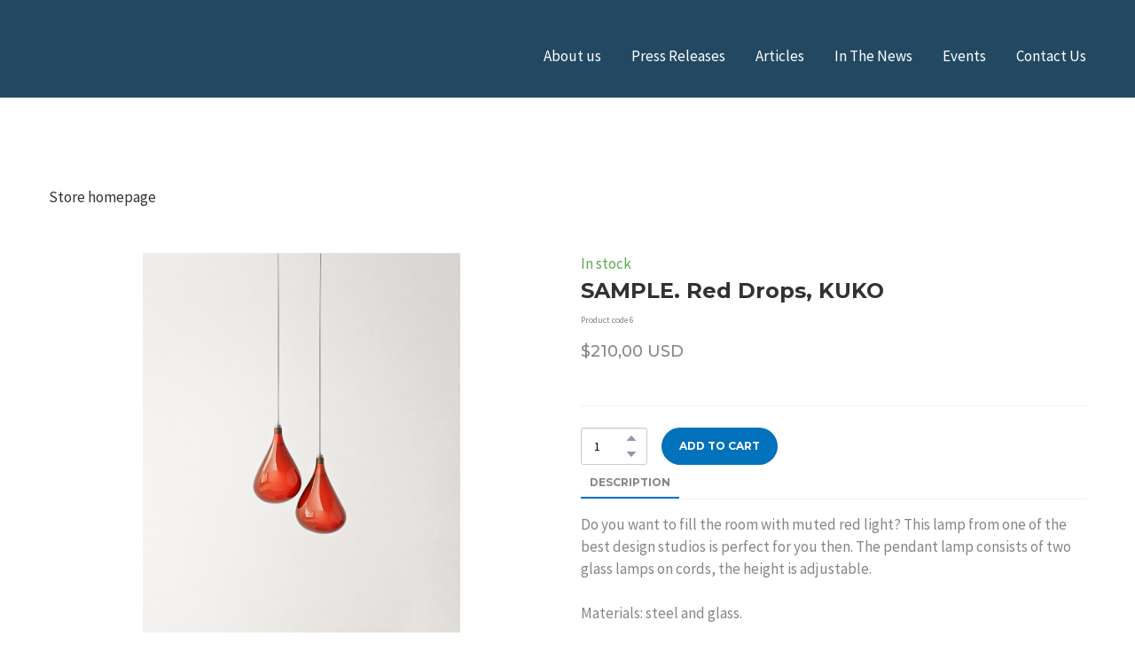

--- FILE ---
content_type: application/javascript
request_url: https://ldjcapital.com/site/67b49c6a46cfaa9837b87ea1/page-60828f9f33a2b80022543443.js
body_size: 8241
content:
var __views = {"60e6663a308d765e6b93204a269e3a70": function(exports,require,ReactDOM,React,PropTypes,_,classNames) {!function(e,t){for(var n in t)e[n]=t[n]}(exports,function(e){function t(a){if(n[a])return n[a].exports;var o=n[a]={i:a,l:!1,exports:{}};return e[a].call(o.exports,o,o.exports,t),o.l=!0,o.exports}var n={};return t.m=e,t.c=n,t.d=function(e,n,a){t.o(e,n)||Object.defineProperty(e,n,{configurable:!1,enumerable:!0,get:a})},t.n=function(e){var n=e&&e.__esModule?function(){return e.default}:function(){return e};return t.d(n,"a",n),n},t.o=function(e,t){return Object.prototype.hasOwnProperty.call(e,t)},t.p="",t(t.s=1)}([function(e,t){e.exports=require("weblium/editor")},function(e,t,n){"use strict";function a(e){return e&&e.__esModule?e:{default:e}}Object.defineProperty(t,"__esModule",{value:!0});var o=Object.assign||function(e){for(var t=1;t<arguments.length;t++){var n=arguments[t];for(var a in n)Object.prototype.hasOwnProperty.call(n,a)&&(e[a]=n[a])}return e},r=n(0),i=a(r),l=n(2),s=a(l),u=n(3),c=a(u),d=n(4),p=a(d),f=n(5),m=a(f),g=i.default.enhancers.withProps,h=i.default.hoistStatics,b=h(g(_.pipe(_.set("style",c.default),_.set("$block.options",o({},p.default,m.default)))))(s.default);b.defaultContent=o({},s.default.defaultContent,{logo:{text:{value:"Quantum Company",tagName:"h1",fontSize:32,color:"brand-color"}}}),b.modifierScheme=o({},s.default.modifierScheme),t.default=b},function(e,t,n){"use strict";function a(e,t){if(!(e instanceof t))throw new TypeError("Cannot call a class as a function")}function o(e,t){if(!e)throw new ReferenceError("this hasn't been initialised - super() hasn't been called");return!t||"object"!=typeof t&&"function"!=typeof t?e:t}function r(e,t){if("function"!=typeof t&&null!==t)throw new TypeError("Super expression must either be null or a function, not "+typeof t);e.prototype=Object.create(t&&t.prototype,{constructor:{value:e,enumerable:!1,writable:!0,configurable:!0}}),t&&(Object.setPrototypeOf?Object.setPrototypeOf(e,t):e.__proto__=t)}Object.defineProperty(t,"__esModule",{value:!0});var i=function(){function e(e,t){for(var n=0;n<t.length;n++){var a=t[n];a.enumerable=a.enumerable||!1,a.configurable=!0,"value"in a&&(a.writable=!0),Object.defineProperty(e,a.key,a)}}return function(t,n,a){return n&&e(t.prototype,n),a&&e(t,a),t}}(),l=function(){function e(e,t){var n=[],a=!0,o=!1,r=void 0;try{for(var i,l=e[Symbol.iterator]();!(a=(i=l.next()).done)&&(n.push(i.value),!t||n.length!==t);a=!0);}catch(e){o=!0,r=e}finally{try{!a&&l.return&&l.return()}finally{if(o)throw r}}return n}return function(t,n){if(Array.isArray(t))return t;if(Symbol.iterator in Object(t))return e(t,n);throw new TypeError("Invalid attempt to destructure non-iterable instance")}}(),s=n(0),u=function(e){return e&&e.__esModule?e:{default:e}}(s),c=function(e){return function(t){return e.map(function(e){var n=l(e,2),a=n[0],o=n[1];return t.style.setProperty(a,o)})}},d=function(e){return function(t){return e.map(function(e){return t.style.removeProperty(e)})}},p=function(e){function t(){var e,n,r,i;a(this,t);for(var l=arguments.length,s=Array(l),u=0;u<l;u++)s[u]=arguments[u];return n=r=o(this,(e=t.__proto__||Object.getPrototypeOf(t)).call.apply(e,[this].concat(s))),r.state={opened:!1},r.getOptionValue=function(e){var t=arguments.length>1&&void 0!==arguments[1]&&arguments[1];return _.getOr(t,["options",e],r.props.$block)},r.setStylesForBody=function(){var e=arguments.length>0&&void 0!==arguments[0]&&arguments[0],t=r.state.opened,n=[document.getElementsByTagName("html")[0],document.body];!e&&t?n.forEach(c([["overflow-y","hidden"],["height","100%"]])):n.forEach(d(["overflow-y","height"]))},r.getModifierValue=function(e){return _.get(["modifier",e],r.props.$block)},r.toggleOpened=function(){return r.setState({opened:!r.state.opened},r.setStylesForBody)},r.closeMenu=function(){r.setStylesForBody(!0),r.setState({opened:!1})},r.wrapImage=function(e){return React.createElement("div",{className:r.props.style.image__wrapper},e)},r.renderLogo=function(){var e=r.props,t=e.components.Logo,n=e.style;return r.getModifierValue("logo")&&React.createElement(t,{bind:"logo",className:n.logo,textClassName:n.logo__title,maxWidth:r.getOptionValue("logo-max-width"),maxHeight:r.getOptionValue("logo-max-height")})},r.renderNav=function(){var e=r.props,t=e.components,n=t.Menu,a=t.Button,o=e.style;return React.createElement("nav",{className:o.nav},React.createElement(n,{className:o["nav-list"],itemClassName:o["nav-list__item"],linkClassName:o["nav-list__link"],submenuClassName:o["nav-list__submenu"],bind:"menu",onClickItem:r.closeMenu}),r.getModifierValue("button")&&React.createElement(a,{className:o.header__button,buttonClassName:o.button,linkClassName:o.link,bind:"cta"}))},r.renderBtn=function(){var e=r.props.style;return React.createElement("button",{type:"button",className:classNames(e["nav-button"]),onClick:r.toggleOpened,title:"Switch menu"},React.createElement("span",{className:e["nav-button__line"],"aria-hidden":"true"}),React.createElement("span",{className:e["nav-button__line"],"aria-hidden":"true"}),React.createElement("span",{className:e["nav-button__line"],"aria-hidden":"true"}))},i=n,o(r,i)}return r(t,e),i(t,[{key:"render",value:function(){var e=this.props,t=e.components.Background,n=e.style,a=this.state.opened;return React.createElement("header",{className:classNames(n.header,a&&n["header--opened"]),"data-header":"target"},React.createElement("div",{className:n.header__inner},this.renderLogo(),this.renderNav(),this.renderBtn()),React.createElement(t,{bind:"background",className:classNames(n.header__inner,n["header__inner--fixed"])},this.renderLogo(),this.renderNav(),this.renderBtn()))}}]),t}(React.Component);p.propTypes={components:PropTypes.object.isRequired,$block:PropTypes.object.isRequired,style:PropTypes.object.isRequired},p.components=_.pick(["Logo","Menu","Button","Background"])(u.default.components),p.defaultContent={background:{type:"color",color:"#f2f2f2"},logo:{text:{value:"Quantum Company",tagName:"h1",fontSize:32}},menu:{links:[{id:"about-us",metadata:{displayName:"About us",actionConfig:{action:"page",target:"_self",actions:{page:"",link:"",block:""}}}},{id:"services",metadata:{displayName:"Services",actionConfig:{action:"page",target:"_self",actions:{page:"",link:"",block:""}}}},{id:"projects",metadata:{displayName:"Projects",actionConfig:{action:"page",target:"_self",actions:{page:"",link:"",block:""}}}},{id:"testimonials",metadata:{displayName:"Testimonials",actionConfig:{action:"page",target:"_self",actions:{page:"",link:"",block:""}}}},{id:"contact-us",metadata:{displayName:"Contact us",actionConfig:{action:"page",target:"_self",actions:{page:"",link:"",block:""}}}}]},cta:{actionConfig:{action:"link",actions:{link:{type:"",innerPage:"",url:""}}},textValue:"Request a quote",type:"primary",size:"sm"}},p.modifierScheme={logo:{defaultValue:!0,label:"Company name",type:"checkbox"},button:{defaultValue:!0,label:"Primary button",type:"checkbox"}},t.default=p},function(e,t){e.exports={header:"header__1AkFW",header__inner:"header__inner__3KAKe","header__inner--fixed":"header__inner--fixed__H5kr6","header--opened":"header--opened__BOKuS",logo:"logo__3sOUA",nav:"nav__1FV9j","nav-list":"nav-list__1iFxD",header__button:"header__button__2WIOv","nav-list__item":"nav-list__item__vljhH","nav-list__link":"nav-list__link__3mZTP","nav-list__submenu":"nav-list__submenu__2O8aX","nav-button":"nav-button__3kjMZ","nav-button__line":"nav-button__line__4VQL_"}},function(e,t){e.exports={image_wrapper:!0,"logo-max-width":325,"logo-max-height":80}},function(e,t){e.exports={}}]));

;}, "c99ec933287ebe2d1b261950add42b59": function(exports,require,ReactDOM,React,PropTypes,_,classNames) {!function(e,t){for(var n in t)e[n]=t[n]}(exports,function(e){var t={};function n(o){if(t[o])return t[o].exports;var r=t[o]={i:o,l:!1,exports:{}};return e[o].call(r.exports,r,r.exports,n),r.l=!0,r.exports}return n.m=e,n.c=t,n.d=function(e,t,o){n.o(e,t)||Object.defineProperty(e,t,{enumerable:!0,get:o})},n.r=function(e){"undefined"!=typeof Symbol&&Symbol.toStringTag&&Object.defineProperty(e,Symbol.toStringTag,{value:"Module"}),Object.defineProperty(e,"__esModule",{value:!0})},n.t=function(e,t){if(1&t&&(e=n(e)),8&t)return e;if(4&t&&"object"==typeof e&&e&&e.__esModule)return e;var o=Object.create(null);if(n.r(o),Object.defineProperty(o,"default",{enumerable:!0,value:e}),2&t&&"string"!=typeof e)for(var r in e)n.d(o,r,function(t){return e[t]}.bind(null,r));return o},n.n=function(e){var t=e&&e.__esModule?function(){return e.default}:function(){return e};return n.d(t,"a",t),t},n.o=function(e,t){return Object.prototype.hasOwnProperty.call(e,t)},n.p="",n(n.s=1)}([function(e,t){e.exports=require("weblium/editor")},function(e,t,n){"use strict";Object.defineProperty(t,"__esModule",{value:!0});var o=r(n(2));function r(e){return e&&e.__esModule?e:{default:e}}var c=(0,r(n(3)).default)(o.default);t.default=c},function(e,t,n){"use strict";Object.defineProperty(t,"__esModule",{value:!0});var o=function(){function e(e,t){for(var n=0;n<t.length;n++){var o=t[n];o.enumerable=o.enumerable||!1,o.configurable=!0,"value"in o&&(o.writable=!0),Object.defineProperty(e,o.key,o)}}return function(t,n,o){return n&&e(t.prototype,n),o&&e(t,o),t}}();function r(e,t){if(!(e instanceof t))throw new TypeError("Cannot call a class as a function")}function c(e,t){if(!e)throw new ReferenceError("this hasn't been initialised - super() hasn't been called");return!t||"object"!=typeof t&&"function"!=typeof t?e:t}var u=function(e){function t(){return r(this,t),c(this,(t.__proto__||Object.getPrototypeOf(t)).apply(this,arguments))}return function(e,t){if("function"!=typeof t&&null!==t)throw new TypeError("Super expression must either be null or a function, not "+typeof t);e.prototype=Object.create(t&&t.prototype,{constructor:{value:e,enumerable:!1,writable:!0,configurable:!0}}),t&&(Object.setPrototypeOf?Object.setPrototypeOf(e,t):e.__proto__=t)}(t,React.Component),o(t,[{key:"render",value:function(){var e=this.props.components.Constructor,t=e.types.BlockContent;return React.createElement(e,null,React.createElement(t,{bind:"footer-block-content",type:"footer"}))}}]),t}();u.propTypes={components:PropTypes.object.isRequired},u.defaultContent={"footer-block-content":{version:"2.0.0"},row:{paddingTop:15,paddingBottom:15},"da8cfce0-347d-483e-83b3-f0630c60e512":{text:{value:"Quantum Company",tagName:"h1",fontSize:32,lineHeight:1.4375}},"da8cfce0-347d-483e-83b3-f0630c60e213":{background:{type:"color",color:"light-shade-color"},paddingTop:15,paddingBottom:15,version:"2.0.0"},"ecd17b36-6c53-4906-8cab-b20501b93c0e":{size:33.3333},"b0c75b47-874a-446f-9727-9a6efe3723bb":{size:33.3333},"d37e2ce8-f43d-4113-999c-07a2d6e00c1a":{size:33.3333},__constructor__:{nodes:{0:{original:!0,children:["0_0"]},"0_0":{original:!0,type:"BlockContent",children:["row","da8cfce0-347d-483e-83b3-f0630c60e213"]},row:{type:"Row",children:["column1","column2","column3"]},column1:{type:"Column",children:[]},column2:{type:"Column",children:[]},column3:{type:"Column",children:[]},"da8cfce0-347d-483e-83b3-f0630c60e213":{type:"HorizontalFlow",children:["ecd17b36-6c53-4906-8cab-b20501b93c0e","b0c75b47-874a-446f-9727-9a6efe3723bb","d37e2ce8-f43d-4113-999c-07a2d6e00c1a"]},"ecd17b36-6c53-4906-8cab-b20501b93c0e":{type:"HorizontalFlowSectionLeft",children:["da8cfce0-347d-483e-83b3-f0630c60e512"]},"b0c75b47-874a-446f-9727-9a6efe3723bb":{type:"HorizontalFlowSectionCenter",children:[]},"d37e2ce8-f43d-4113-999c-07a2d6e00c1a":{type:"HorizontalFlowSectionRight",children:[]},"da8cfce0-347d-483e-83b3-f0630c60e512":{type:"Logo"}}}},u.modifierScheme={},u.blockConfiguration={controls:{paddings:!1}},t.default=u},function(e,t,n){"use strict";Object.defineProperty(t,"__esModule",{value:!0});var o=c(n(4)),r=c(n(6));function c(e){return e&&e.__esModule?e:{default:e}}t.default=_.compose(o.default,r.default)},function(e,t,n){"use strict";Object.defineProperty(t,"__esModule",{value:!0});var o=c(n(0)),r=c(n(5));function c(e){return e&&e.__esModule?e:{default:e}}var u=o.default.hoistStatics,a=o.default.enhancers.mapProps;t.default=u(a(_.update("$block.options",_.assign(r.default))))},function(e){e.exports=JSON.parse("{}")},function(e,t,n){"use strict";Object.defineProperty(t,"__esModule",{value:!0});var o=c(n(0)),r=c(n(7));function c(e){return e&&e.__esModule?e:{default:e}}var u=o.default.hoistStatics,a=o.default.enhancers.mapProps;t.default=u(a(_.set("style",r.default)))},function(e,t,n){}]));

;}, "6a6569b2e71b1cec0b69e42aa6acda74": function(exports,require,ReactDOM,React,PropTypes,_,classNames) {!function(e,t){for(var n in t)e[n]=t[n]}(exports,function(e){var t={};function n(r){if(t[r])return t[r].exports;var o=t[r]={i:r,l:!1,exports:{}};return e[r].call(o.exports,o,o.exports,n),o.l=!0,o.exports}return n.m=e,n.c=t,n.d=function(e,t,r){n.o(e,t)||Object.defineProperty(e,t,{enumerable:!0,get:r})},n.r=function(e){"undefined"!=typeof Symbol&&Symbol.toStringTag&&Object.defineProperty(e,Symbol.toStringTag,{value:"Module"}),Object.defineProperty(e,"__esModule",{value:!0})},n.t=function(e,t){if(1&t&&(e=n(e)),8&t)return e;if(4&t&&"object"==typeof e&&e&&e.__esModule)return e;var r=Object.create(null);if(n.r(r),Object.defineProperty(r,"default",{enumerable:!0,value:e}),2&t&&"string"!=typeof e)for(var o in e)n.d(r,o,function(t){return e[t]}.bind(null,o));return r},n.n=function(e){var t=e&&e.__esModule?function(){return e.default}:function(){return e};return n.d(t,"a",t),t},n.o=function(e,t){return Object.prototype.hasOwnProperty.call(e,t)},n.p="",n(n.s=1)}([function(e,t){e.exports=require("weblium/editor")},function(e,t,n){"use strict";Object.defineProperty(t,"__esModule",{value:!0});var r=o(n(2));function o(e){return e&&e.__esModule?e:{default:e}}var u=(0,o(n(3)).default)(r.default);t.default=u},function(e,t,n){"use strict";Object.defineProperty(t,"__esModule",{value:!0});var r=function(){function e(e,t){for(var n=0;n<t.length;n++){var r=t[n];r.enumerable=r.enumerable||!1,r.configurable=!0,"value"in r&&(r.writable=!0),Object.defineProperty(e,r.key,r)}}return function(t,n,r){return n&&e(t.prototype,n),r&&e(t,r),t}}();var o=function(e){function t(){return function(e,t){if(!(e instanceof t))throw new TypeError("Cannot call a class as a function")}(this,t),function(e,t){if(!e)throw new ReferenceError("this hasn't been initialised - super() hasn't been called");return!t||"object"!=typeof t&&"function"!=typeof t?e:t}(this,(t.__proto__||Object.getPrototypeOf(t)).apply(this,arguments))}return function(e,t){if("function"!=typeof t&&null!==t)throw new TypeError("Super expression must either be null or a function, not "+typeof t);e.prototype=Object.create(t&&t.prototype,{constructor:{value:e,enumerable:!1,writable:!0,configurable:!0}}),t&&(Object.setPrototypeOf?Object.setPrototypeOf(e,t):e.__proto__=t)}(t,React.Component),r(t,[{key:"render",value:function(){var e=this.props.components.Constructor,t=e.types.Section;return React.createElement(e,null,React.createElement(t,null))}}]),t}();o.propTypes={components:PropTypes.object.isRequired},o.defaultContent={__constructor__:{nodes:{0:{original:!0,children:["0_0"]},"0_0":{original:!0,type:"Section",children:["2ea425ae-b859-4d3a-bdd6-392fc089251d"]},"2ea425ae-b859-4d3a-bdd6-392fc089251d":{type:"SectionContent",children:["da8cfce0-347d-483e-83b3-f0630c60e213"]},"da8cfce0-347d-483e-83b3-f0630c60e213":{type:"Row",children:["cb2c3bbd-ce3b-4301-b153-7ce45705b154","74ba5ba9-5451-49a4-ba95-b367284bec40"]},"cb2c3bbd-ce3b-4301-b153-7ce45705b154":{type:"Column",children:[]},"74ba5ba9-5451-49a4-ba95-b367284bec40":{type:"Column",children:[]}}}},o.modifierScheme={},t.default=o},function(e,t,n){"use strict";Object.defineProperty(t,"__esModule",{value:!0});var r=u(n(4)),o=u(n(6));function u(e){return e&&e.__esModule?e:{default:e}}t.default=_.compose(r.default,o.default)},function(e,t,n){"use strict";Object.defineProperty(t,"__esModule",{value:!0});var r=u(n(0)),o=u(n(5));function u(e){return e&&e.__esModule?e:{default:e}}var c=r.default.hoistStatics,a=r.default.enhancers.mapProps;t.default=c(a(_.update("$block.options",_.assign(o.default))))},function(e){e.exports={}},function(e,t,n){"use strict";Object.defineProperty(t,"__esModule",{value:!0});var r=u(n(0)),o=u(n(7));function u(e){return e&&e.__esModule?e:{default:e}}var c=r.default.hoistStatics,a=r.default.enhancers.mapProps;t.default=c(a(_.set("style",o.default)))},function(e,t,n){}]));

;}}
blockJsonp("5b4c4dcf2ca3d60023a249f3", __views["60e6663a308d765e6b93204a269e3a70"], {"background":{"color":"rgb(35, 73, 98)","image":{},"type":"color","ownColor":"rgb(35, 73, 98)"},"logo":{"text":{"value":"Quantum Company","tagName":"h1","fontSize":32,"color":"rgb(2, 114, 188)"},"image":{"resourceRef":"res/5b4c4d4c2ca3d60023a2494a/5b4c543d2ca3d60023a2539e","width":189.8,"height":34.83},"version":"0.0.0","type":"image","actionConfig":{"action":"external","actions":{"link":{"pageId":"5b9148ba39a78a0026c9cd16","forceForeignLang":false,"categoryLink":null},"external":{"url":"https://ldjcapital.com/","target":"_blank"}}}},"menu":{"links":[{"id":"about-us","metadata":{"displayName":"About LDJ Capital","actionConfig":{"action":"link","target":"_self","actions":{"page":"","link":{"pageId":"5b4f45891b27c50023882e6b","forceForeignLang":false,"categoryLink":null},"block":"","anchor":{"anchor":"5b4c55082ca3d60023a253af"}}},"parentId":null,"hidden":true}},{"id":"contact-us","metadata":{"displayName":"Subsidiaries","actionConfig":{"action":"link","target":"_self","actions":{"page":"","link":{"pageId":"5b4f504d1b27c50023886169"},"block":"","anchor":{"anchor":"5ae328c884fc1000258b8d54"}}},"parentId":"about-us"}},{"id":"services","metadata":{"displayName":"Services","actionConfig":{"action":"link","target":"_self","actions":{"page":"","link":{"pageId":"5b4f4a2d1b27c5002388460e"},"block":"","anchor":{"anchor":"5b2a517c59d3e400254a391d"}}},"parentId":"about-us"}},{"id":"16ac092d-d286-4d65-baad-66511f722d33","metadata":{"displayName":"Get LDJ Crypto News: Institutions & Family Offices","parentId":"about-us","actionConfig":{"action":"anchor","actions":{"link":{"pageId":"5ffff3d746158700220714a9","target":"_blank"},"anchor":{"anchor":"60000d402c2ae30021a5664d"}}}}},{"id":"a0b02e97-6dec-4881-98aa-8468f1e793fb","metadata":{"displayName":"Testimonials","parentId":"about-us","actionConfig":{"action":"anchor","actions":{"anchor":{"anchor":"5d53f3f83ced2d0023cf8b29"}}},"hidden":true}},{"id":"57a0e2d5-54c9-4a2d-8773-993d697efd84","metadata":{"displayName":"History","parentId":"about-us","actionConfig":{"action":"external","actions":{"external":{"url":"https://ldjcapital.com/history","target":"_blank"}}},"hidden":true}},{"id":"projects","metadata":{"displayName":"Our Team","actionConfig":{"action":"link","target":"_self","actions":{"page":"","link":{"pageId":"5b502a3e1b27c5002388d892"},"block":"","anchor":{"anchor":"5b4ca0648b998400231ee2f2"}}},"parentId":null,"hidden":true}},{"id":"3ba2ca9b-fe16-4da3-8523-9eca80f77f17","metadata":{"displayName":"About us","parentId":null,"actionConfig":{"action":"link","actions":{"link":{"pageId":"64a26e2cdc93b0000f94e44e","forceForeignLang":false,"categoryLink":null}}}}},{"id":"0b3395cb-a3da-45d6-800c-8aad6146786d","metadata":{"displayName":"Press Releases","actionConfig":{"action":"link","target":"_self","actions":{"page":"","link":{"pageId":"5bbef76bcc938d00256b4711"},"block":"","anchor":{"anchor":"5b309e73cf38370024d11132"}}},"parentId":null}},{"id":"4c4e1080-01c1-4883-acb9-6cbdc8151ae3","metadata":{"displayName":"Articles","parentId":null,"actionConfig":{"action":"external","actions":{"external":{"url":"https://ldjcapital.com/articles","target":"_blank"}}}}},{"id":"4ece4361-2527-417d-a686-4e5b6be48b4d","metadata":{"displayName":"In The News","actionConfig":{"action":"link","actions":{"link":{"pageId":"5dccfb8d2558cc0021a92a83","target":""}}},"parentId":null}},{"id":"d1b47845-3174-4435-bf15-9d9fbb396e84","metadata":{"displayName":"Events","actionConfig":{"action":"link","actions":{"link":{"pageId":"5bc7fd7e3c6d8800252ce5ad"}}},"parentId":null}},{"id":"2220f959-ca49-49a8-a040-a4930c41fa65","metadata":{"displayName":"Contact Us","actionConfig":{"action":"link","target":"_self","actions":{"page":"","link":{"pageId":"5b4f52941b27c50023889a2b"},"block":"","anchor":{"anchor":"5b4c6ff78b998400231e7ab7"}}},"parentId":null}}],"linkColor":{"color":"light-shade-color","hover":"light-accent-color"},"fontSize":17},"cta":{"actionConfig":{"action":"link","actions":{"link":{"type":"","innerPage":"","url":""}}},"textValue":"Request a quote","type":"primary","size":"sm"}})
blockJsonp("5ea7edbf9497650021a9b046", __views["c99ec933287ebe2d1b261950add42b59"], {"footer-block-content":{"version":"2.0.0"},"row":{"paddingTop":20,"paddingBottom":30,"background":{"type":"color","color":"light-shade-color","image":{}},"decorator":false},"da8cfce0-347d-483e-83b3-f0630c60e213":{"background":{"type":"color","color":"light-shade-color","image":{}},"paddingTop":20,"paddingBottom":20,"version":"2.0.0"},"ecd17b36-6c53-4906-8cab-b20501b93c0e":{"size":30.62855862068965},"b0c75b47-874a-446f-9727-9a6efe3723bb":{"size":36.038041379310336},"d37e2ce8-f43d-4113-999c-07a2d6e00c1a":{"size":33.3333},"__constructor__":{"nodes":{"0":{"original":true,"children":["0_0"]},"0_0":{"original":true,"children":["row","da8cfce0-347d-483e-83b3-f0630c60e213"]},"row":{"type":"Row","children":["column1","column2","bc7e3e62-0f89-4c7f-8ec2-17182865dbfc","1ebaecad-dc8c-4cb0-b07f-c67952582415","column3"]},"column1":{"type":"Column","children":["8bc9727a-f2db-4fcf-995d-627de4a33128","4c654e35-32b8-4fb9-9d43-f5ad2243ea2b"]},"column2":{"type":"Column","children":["d9b3e0f7-a261-43db-9226-cf7695825d1c"]},"column3":{"type":"Column","children":["35b3b4b1-77b0-43df-930e-0c0c6a873242"]},"da8cfce0-347d-483e-83b3-f0630c60e213":{"type":"HorizontalFlow","children":["ecd17b36-6c53-4906-8cab-b20501b93c0e","b0c75b47-874a-446f-9727-9a6efe3723bb","d37e2ce8-f43d-4113-999c-07a2d6e00c1a"]},"ecd17b36-6c53-4906-8cab-b20501b93c0e":{"type":"HorizontalFlowSectionLeft","children":["9cdebeb9-7727-4ae8-8d13-b441d3bb53c8"]},"b0c75b47-874a-446f-9727-9a6efe3723bb":{"type":"HorizontalFlowSectionCenter","children":[]},"d37e2ce8-f43d-4113-999c-07a2d6e00c1a":{"type":"HorizontalFlowSectionRight","children":["1cefd7a6-17bd-47e3-898f-6135fb9be908"]},"8bc9727a-f2db-4fcf-995d-627de4a33128":{"type":"Logo"},"1ebaecad-dc8c-4cb0-b07f-c67952582415":{"type":"Column","children":["2d7449f1-f632-44a5-8f49-0b6ed71be7cb","38f94368-50b8-41fa-89cc-a7b3c6cdc42a"]},"bc7e3e62-0f89-4c7f-8ec2-17182865dbfc":{"type":"Column","children":["9a4c26d0-6b8f-4f9f-b00a-04fe96cf2e8b"]},"4c654e35-32b8-4fb9-9d43-f5ad2243ea2b":{"type":"Text"},"9cdebeb9-7727-4ae8-8d13-b441d3bb53c8":{"type":"Text"},"1cefd7a6-17bd-47e3-898f-6135fb9be908":{"type":"Text"},"d9b3e0f7-a261-43db-9226-cf7695825d1c":{"type":"Menu"},"9a4c26d0-6b8f-4f9f-b00a-04fe96cf2e8b":{"type":"Menu"},"2d7449f1-f632-44a5-8f49-0b6ed71be7cb":{"type":"Text"},"38f94368-50b8-41fa-89cc-a7b3c6cdc42a":{"type":"social-icons.SocialIcons"},"35b3b4b1-77b0-43df-930e-0c0c6a873242":{"type":"contact-form.ContactForm"}}},"8bc9727a-f2db-4fcf-995d-627de4a33128":{"version":"2.0.0","text":{"value":"<span style=\"font-size: 24px;\">Quantum Company</span>","tagName":"h1","lineHeight":1.4375},"slogan":{"enabled":false,"content":"Solutions & Support","type":"subtitle"},"type":"image","image":{"resourceRef":"res/5b4362e70b44810023036859/5c070772a14f090023ed8200","width":169.107,"height":63.2}},"column1":{},"column2":{},"1ebaecad-dc8c-4cb0-b07f-c67952582415":{"align":"center","verticalAlign":"top"},"bc7e3e62-0f89-4c7f-8ec2-17182865dbfc":{},"4c654e35-32b8-4fb9-9d43-f5ad2243ea2b":{"content":"<span class=\"text-ui-light-accent-color\" style=\"color: var(--ui-light-accent-color);\">Our company will go the extra mile to analyze the particular project in detail and offer a business solution that will meet your requirements.</span>","type":"caption","tagName":"p"},"9cdebeb9-7727-4ae8-8d13-b441d3bb53c8":{"content":"Designed by <span class=\"text-ui-brand-color\" style=\"color: var(--ui-brand-color);\">Weblium</span>","type":"caption","tagName":"p"},"1cefd7a6-17bd-47e3-898f-6135fb9be908":{"content":"<span class=\"text-ui-light-accent-color\" style=\"color: var(--ui-light-accent-color);\">Copyright © 2011-2023 All Rights Reserved by LDJ Capital Inc</span>","type":"caption","tagName":"p"},"d9b3e0f7-a261-43db-9226-cf7695825d1c":{"preset":"vertical","links":[{"id":"about-us","metadata":{"displayName":"About us"}},{"id":"contacts","metadata":{"displayName":"Services","actionConfig":{"action":"external","actions":{"external":{"url":"https://ldjcapital.com/services","target":"_blank"}}}}},{"id":"a876194f-06bf-461b-ae79-7c8fda092d80","metadata":{"displayName":"Subsidiaries ","actionConfig":{"action":"external","actions":{"external":{"url":"https://ldjcapital.com/subsidiaries","target":"_blank"}}}}},{"id":"2b126541-5fb0-44fa-b52f-003bb5abd9a0","metadata":{"displayName":"Privacy Policy","actionConfig":{"action":"external","actions":{"external":{"url":"https://ldjcapital.com/privacy-policy","target":"_blank"}}}}}],"linkColor":{"color":"light-accent-color","hover":"brand-color"}},"9a4c26d0-6b8f-4f9f-b00a-04fe96cf2e8b":{"preset":"vertical","links":[{"id":"about-us","metadata":{"displayName":"About LDJ Capital ","actionConfig":{"action":"external","actions":{"external":{"url":"https://ldjcapital.com/about","target":"_blank","noFollow":true}}}}},{"id":"services","metadata":{"displayName":"Our Team ","actionConfig":{"action":"external","actions":{"external":{"url":"","target":"_blank"}}},"hidden":true}},{"id":"contacts","metadata":{"displayName":"Contact us ","actionConfig":{"action":"external","actions":{"external":{"url":"https://ldjcapital.com/contact-us","target":"_blank"}}}}}],"linkColor":{"color":"light-accent-color","hover":"brand-color"}},"2d7449f1-f632-44a5-8f49-0b6ed71be7cb":{"content":"Please follow &amp; like us!","type":"text","tagName":"p"},"35b3b4b1-77b0-43df-930e-0c0c6a873242":{"fields":[{"type":"email","id":"contactForm_email","title":"Join our mailing list and never miss an update","placeholder":"Email*","description":{"value":"","active":false},"required":true}],"submitButton":{"title":"Subscribe"},"className":"w-form","buttonClassName":"button button--size-md button--primary form__button","_formId":"Mi6mCo8JwvKj6uh1kfBh","_token":"eyJhbGciOiJIUzI1NiIsInR5cCI6IkpXVCJ9.eyJ3ZWJzaXRlSWQiOiI1YjQzNjJlNzBiNDQ4MTAwMjMwMzY4NTkiLCJmb3JtSWQiOiJNaTZtQ284Snd2S2o2dWgxa2ZCaCIsImlhdCI6MTY4ODU0OTIyNX0.ReS1fap4UJ69-dON8pgGsjc_pt2KbX6zyb8oxzL2mTY"},"38f94368-50b8-41fa-89cc-a7b3c6cdc42a":{"shape":null,"outer":true,"size":40,"links":[{"id":"3eee99d4-631d-4f6c-bce8-ce65e29c0533","type":"facebook","url":"https://www.facebook.com/LDJCapital"},{"id":"79ecf731-9687-4c3d-85c5-9f4b70f0194c","type":"twitter","url":"https://twitter.com/LDJCapital"},{"id":"b3db1459-ed2e-486d-9b2f-48eac9dc4b26","type":"linkedin","url":"https://www.linkedin.com/company/ldj-capital-vc-division/"},{"id":"6e118461-7518-47ba-9337-af500bb7e30c","type":"youtube","url":"https://www.youtube.com/channel/UCrchIrnQvBGuJ1tDcr2UcWQ"}],"fill":"brand-color","custom":true},"column3":{"align":"center","verticalAlign":"middle"}})
blockJsonp("6024de14c45c670022b523f6", __views["6a6569b2e71b1cec0b69e42aa6acda74"], {"__constructor__":{"nodes":{"0":{"original":true,"children":["0_0"]},"0_0":{"original":true,"children":["18c00cec-0683-49c6-a8d4-5c6f94710fbf","2ea425ae-b859-4d3a-bdd6-392fc089251d","4afdb307-94b7-4911-bdbc-f276013660d3"]},"2ea425ae-b859-4d3a-bdd6-392fc089251d":{"type":"SectionContent","children":["da8cfce0-347d-483e-83b3-f0630c60e213"]},"da8cfce0-347d-483e-83b3-f0630c60e213":{"type":"Row","children":["cb2c3bbd-ce3b-4301-b153-7ce45705b154","74ba5ba9-5451-49a4-ba95-b367284bec40"]},"cb2c3bbd-ce3b-4301-b153-7ce45705b154":{"type":"Column","children":["2b124439-5eaf-4f75-8d3a-35feec38559a"]},"74ba5ba9-5451-49a4-ba95-b367284bec40":{"type":"Column","children":["af9e5d3a-9bb9-4ad5-a98b-5c8a98623f98","57174558-5af0-4565-b0f4-e4a79c262621"]},"2b124439-5eaf-4f75-8d3a-35feec38559a":{"type":"ProductMedia"},"af9e5d3a-9bb9-4ad5-a98b-5c8a98623f98":{"type":"ProductSpecs"},"57174558-5af0-4565-b0f4-e4a79c262621":{"type":"ProductDescription"},"18c00cec-0683-49c6-a8d4-5c6f94710fbf":{"type":"SectionHeader","children":["67a262ef-faa8-4d68-9469-20c931960121"]},"67a262ef-faa8-4d68-9469-20c931960121":{"type":"Row","children":["f72e3092-c13e-4c9b-b36d-1996b12589ef"]},"f72e3092-c13e-4c9b-b36d-1996b12589ef":{"type":"Column","children":["c69d5bc2-663e-45bc-89c3-0ef322703b41"]},"c69d5bc2-663e-45bc-89c3-0ef322703b41":{"type":"Breadcrumbs"},"4afdb307-94b7-4911-bdbc-f276013660d3":{"type":"SectionFooter","children":["ba6cb027-6de8-4d9d-932a-1739176cdd97"]},"ba6cb027-6de8-4d9d-932a-1739176cdd97":{"type":"Row","children":["aa66d991-9e3a-4688-b996-236cdfa5cc92"]},"aa66d991-9e3a-4688-b996-236cdfa5cc92":{"type":"Column","children":["97c39010-044d-402e-ade2-a9a5c43adb4b"]},"97c39010-044d-402e-ade2-a9a5c43adb4b":{"type":"RelatedProducts"}}},"2b124439-5eaf-4f75-8d3a-35feec38559a":{},"af9e5d3a-9bb9-4ad5-a98b-5c8a98623f98":{"displayPrice":true,"displayQuantity":true,"displayButton":true,"displayProductCode":true,"displayAvailabilityStatus":true,"productCodeText":"Product code","quantityLabel":"Quantity","buyButton":{"textValue":"Add to cart","actionConfig":{"action":"add-to-cart"}}},"57174558-5af0-4565-b0f4-e4a79c262621":{"descriptionTitle":"Description"},"c69d5bc2-663e-45bc-89c3-0ef322703b41":{"showName":false},"97c39010-044d-402e-ade2-a9a5c43adb4b":{"title":"You might also like","showPrice":true,"showButton":true,"gap":15,"slidesToShow":4,"sliderViewMode":"full","controlsColor":"","buyButton":{"textValue":"Buy now","actionConfig":{"action":"add-to-cart"}}},"aa66d991-9e3a-4688-b996-236cdfa5cc92":{"align":"left","verticalAlign":"top"}})
window.pageId = "67b49c6b46cfaa9837b8844d"
window.loadedPages = Object.assign(window.loadedPages || {}, {"60828f9f33a2b80022543443": true})
window.scripts = {}
__views = null

